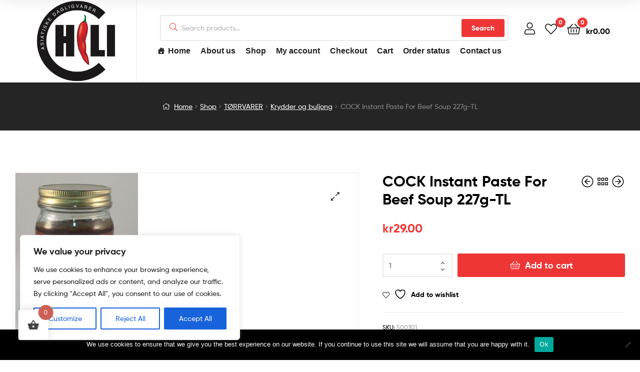

--- FILE ---
content_type: text/css
request_url: https://chilimarket.no/wp-content/themes/ekommart/assets/css/woocommerce/dark-woocommerce.css?ver=1.4.5
body_size: 2328
content:
.site-dark .ekommart-product-pagination a:hover, .site-dark .ekommart-product-pagination .product-item .price, .site-dark ul.products li.product .price,
.site-dark ul.products .wc-block-grid__product .price,
.site-dark .wc-block-grid__products li.product .price,
.site-dark .wc-block-grid__products .wc-block-grid__product .price, .site-dark ul.products li.product h2 a:hover,
.site-dark ul.products li.product h3 a:hover,
.site-dark ul.products li.product .woocommerce-loop-product__title a:hover,
.site-dark ul.products li.product .wc-block-grid__product-title a:hover,
.site-dark ul.products .wc-block-grid__product h2 a:hover,
.site-dark ul.products .wc-block-grid__product h3 a:hover,
.site-dark ul.products .wc-block-grid__product .woocommerce-loop-product__title a:hover,
.site-dark ul.products .wc-block-grid__product .wc-block-grid__product-title a:hover,
.site-dark .wc-block-grid__products li.product h2 a:hover,
.site-dark .wc-block-grid__products li.product h3 a:hover,
.site-dark .wc-block-grid__products li.product .woocommerce-loop-product__title a:hover,
.site-dark .wc-block-grid__products li.product .wc-block-grid__product-title a:hover,
.site-dark .wc-block-grid__products .wc-block-grid__product h2 a:hover,
.site-dark .wc-block-grid__products .wc-block-grid__product h3 a:hover,
.site-dark .wc-block-grid__products .wc-block-grid__product .woocommerce-loop-product__title a:hover,
.site-dark .wc-block-grid__products .wc-block-grid__product .wc-block-grid__product-title a:hover, .site-dark ul.products li.product .posted-in a:hover,
.site-dark ul.products .wc-block-grid__product .posted-in a:hover,
.site-dark .wc-block-grid__products li.product .posted-in a:hover,
.site-dark .wc-block-grid__products .wc-block-grid__product .posted-in a:hover, .site-dark .single-product div.product form.cart .quantity button:hover, .site-dark .single-product div.product form.cart table.group_table .woocommerce-Price-amount, .site-dark .single-product div.product p.price, .site-dark .single-product div.product .single_variation .price, .site-dark .single-product .woocommerce-tabs ul.tabs li a:hover, .site-dark .single-product .woocommerce-tabs ul.tabs li.active a, .site-dark .ekommart-sticky-add-to-cart__content-price, .site-dark .sizechart-popup .sizechart-close:hover i, .site-dark .sizechart-button:hover, .site-dark .product_list_widget .product-content .amount, .site-dark .product_list_widget .product-title span:hover, .site-dark .product_list_widget a:hover, .site-dark .widget_shopping_cart .mini_cart_item a:hover, .site-dark .widget_shopping_cart .mini_cart_item .quantity .amount, .site-dark .widget_shopping_cart .buttons a:not(.checkout):hover, .site-dark .widget_price_filter .price_slider_amount .price_label span, .site-dark table.cart td.product-name a:hover, .site-dark .cart_totals .order-total .amount, .site-dark ul#shipping_method input[type="radio"]:first-child:checked + label:after, .site-dark #order_review .woocommerce-checkout-review-order-table .order-total .amount, .site-dark #payment .payment_methods li.woocommerce-PaymentMethod > input[type=radio]:first-child:checked + label::before, .site-dark #payment .payment_methods li.wc_payment_method > input[type=radio]:first-child:checked + label::before, .site-dark .woocommerce-order .woocommerce-table--order-details .product-name a:hover, .site-dark .woocommerce-order .woocommerce-table--order-details tfoot tr:last-child .amount, .site-dark #yith-quick-view-modal.open p.price, .site-dark .hentry .entry-content .woocommerce-MyAccount-navigation ul li.woocommerce-MyAccount-navigation-link a:hover, .site-dark .hentry .entry-content .woocommerce-MyAccount-navigation ul li.woocommerce-MyAccount-navigation-link.is-active a, .site-dark .yith_woocompare_colorbox #cboxClose:hover:before, .site-dark .yith_woocompare_colorbox #cboxClose:active:before, .site-dark .product-list .posted-in a:hover, .site-dark .product-list .price, .site-dark .wishlist-title.wishlist-title-with-form h2:hover {
    color: #ef3636; 
}.site-dark .wc-block-grid__product-onsale,
.site-dark .onsale, .site-dark .product-style-1 ul.products li.product a[class*="product_type_"]:hover, .site-dark .product-style-4 ul.products li.product a[class*="product_type_"]:hover, .site-dark .product-style-2 ul.products li.product a[class*="product_type_"]:hover, .site-dark .product-style-3 ul.products li.product a[class*="product_type_"]:hover, .site-dark .product-style-3 ul.products li.product a.loading[class*="product_type_"], .site-dark .product-style-5 ul.products li.product a[class*="product_type_"]:hover, .site-dark .widget_price_filter .ui-slider .ui-slider-handle, .site-dark .widget_price_filter .ui-slider .ui-slider-range, .site-dark .yith_woocompare_colorbox #cboxLoadedContent ::-webkit-scrollbar-thumb, .site-dark .yith_woocompare_colorbox #cboxLoadedContent :window-inactive::-webkit-scrollbar-thumb, .site-dark .product-list .add_to_cart_button:hover {
    background-color: #ef3636; 
}.site-dark table.cart td.actions .coupon .input-text:focus, .site-dark .checkout_coupon .input-text:focus, .site-dark .yith_woocompare_colorbox #cboxClose:hover:before, .site-dark .yith_woocompare_colorbox #cboxClose:active:before, .site-dark .site-header-cart-side .widget_shopping_cart .buttons a.checkout {
    border-color: #ef3636; 
}.site-dark .site-header-cart .widget.widget_shopping_cart {
    border-top-color: #ef3636; 
}.site-dark .form-row .select2-container--default .select2-selection--single .select2-selection__rendered, .site-dark p.stars a::before, .site-dark p.stars a:hover ~ a::before, .site-dark p.stars.selected a.active ~ a::before, .site-dark .gridlist-toggle a, .site-dark .single-product div.product .woocommerce-product-rating a, .site-dark table.woocommerce-checkout-review-order-table .variation,
.site-dark table.woocommerce-checkout-review-order-table .product-quantity, .site-dark .woocommerce-order .woocommerce-table--order-details .product-name a, .site-dark form.woocommerce-form-login .woocommerce-LostPassword a, .site-dark .yith_woocompare_colorbox #cboxClose:before, .site-dark table.wishlist_table td.product-stock-status .wishlist-in-stock, .site-dark ul.wishlist_table.mobile .item-wrapper .product-name h3:before, .site-dark ul.wishlist_table.mobile .remove_from_wishlist:before {
    color: #626262; 
}.site-dark .yith_woocompare_colorbox #cboxClose:before {
    border-color: #626262; 
}.site-dark .site-header-cart .cart-contents::before, .site-dark .site-header-cart .cart-contents .amount, .site-dark .ekommart-handheld-footer-bar ul li > a:before, .site-dark .ekommart-handheld-footer-bar ul li > a .title, .site-dark .form-row label, .site-dark .gridlist-toggle a.active, .site-dark .gridlist-toggle a:hover, .site-dark .ekommart-product-pagination a, .site-dark .ekommart-product-pagination .product-item .ekommart-product-pagination__title, .site-dark .woocommerce-ordering select, .site-dark .woocommerce-result-count, .site-dark ul.products li.product h2 a,
.site-dark ul.products li.product h3 a,
.site-dark ul.products li.product .woocommerce-loop-product__title a,
.site-dark ul.products li.product .wc-block-grid__product-title a,
.site-dark ul.products .wc-block-grid__product h2 a,
.site-dark ul.products .wc-block-grid__product h3 a,
.site-dark ul.products .wc-block-grid__product .woocommerce-loop-product__title a,
.site-dark ul.products .wc-block-grid__product .wc-block-grid__product-title a,
.site-dark .wc-block-grid__products li.product h2 a,
.site-dark .wc-block-grid__products li.product h3 a,
.site-dark .wc-block-grid__products li.product .woocommerce-loop-product__title a,
.site-dark .wc-block-grid__products li.product .wc-block-grid__product-title a,
.site-dark .wc-block-grid__products .wc-block-grid__product h2 a,
.site-dark .wc-block-grid__products .wc-block-grid__product h3 a,
.site-dark .wc-block-grid__products .wc-block-grid__product .woocommerce-loop-product__title a,
.site-dark .wc-block-grid__products .wc-block-grid__product .wc-block-grid__product-title a, .site-dark .single-product div.product .woocommerce-product-gallery .flex-control-thumbs .slick-prev:before, .site-dark .single-product div.product .woocommerce-product-gallery .flex-control-thumbs .slick-next:before, .site-dark .single-product div.product form.cart table.group_table .woocommerce-grouped-product-list-item__label a, .site-dark .single-product div.product .product_meta .sku_wrapper,
.site-dark .single-product div.product .product_meta .posted_in,
.site-dark .single-product div.product .product_meta .tagged_as, .site-dark .single-product .woocommerce-tabs ul.tabs li a, .site-dark #reviews .commentlist li p.meta strong, .site-dark table.shop_attributes th, .site-dark .ekommart-sticky-add-to-cart__content-title strong, .site-dark .sizechart-popup .sizechart-close i, .site-dark .sizechart-button, .site-dark .product_list_widget .product-title span, .site-dark .widget_shopping_cart .mini_cart_item a, .site-dark .widget_shopping_cart .mini_cart_item .quantity, .site-dark .widget_shopping_cart p.total strong, .site-dark .widget_shopping_cart p.total .amount, .site-dark .widget_shopping_cart .buttons a:not(.checkout), .site-dark table.cart th, .site-dark table.cart tr td[data-title]::before, .site-dark table.cart td.product-name a, .site-dark table.cart td.product-quantity .qty, .site-dark table.cart td.product-subtotal .amount, .site-dark .cart_totals table th, .site-dark .cart_totals .cart-subtotal .amount, .site-dark ul#shipping_method input[type="radio"] + label, .site-dark .woocommerce-cart .cart-empty, .site-dark #order_review .woocommerce-checkout-review-order-table th, .site-dark #order_review .woocommerce-checkout-review-order-table .amount, .site-dark #payment .payment_methods li > label, .site-dark table.woocommerce-checkout-review-order-table .product-name, .site-dark .woocommerce-order .woocommerce-table--order-details th, .site-dark .woocommerce-order .woocommerce-table--order-details tfoot, .site-dark form.woocommerce-form-track-order label, .site-dark .hentry .entry-content .woocommerce-MyAccount-navigation ul li.woocommerce-MyAccount-navigation-link a, .site-dark ul.order_details li strong, .site-dark .woocommerce-MyAccount-content table th, .site-dark .woocommerce-MyAccount-content .order_details a:not(.button), .site-dark .woocommerce-MyAccount-content .order_details tfoot .amount, .site-dark .product-list .woocommerce-loop-product__title a, .site-dark .wcml-horizontal-list li.wcml-cs-active-currency a,
.site-dark .wcml-vertical-list li.wcml-cs-active-currency a, .site-dark ul.wishlist_table.mobile .amount, .site-dark .site-header-cart-side .cart-side-title, .site-dark .site-header-cart-side .close-cart-side {
    color: #ffffff; 
}.site-dark .shop-action .yith-wcqv-button:hover,
.site-dark .shop-action .yith-wcwl-add-to-wishlist > div > a:hover,
.site-dark .shop-action .compare:hover, .site-dark .single-product .woocommerce-tabs ul.tabs li::after {
    background-color: #ffffff; 
}.site-dark .shop-action .yith-wcqv-button,
.site-dark .shop-action .yith-wcwl-add-to-wishlist > div > a,
.site-dark .shop-action .compare, .site-dark .shop-action .yith-wcqv-button:hover,
.site-dark .shop-action .yith-wcwl-add-to-wishlist > div > a:hover,
.site-dark .shop-action .compare:hover {
    border-color: #ffffff; 
}.site-dark ul.products li.product .price del,
.site-dark ul.products .wc-block-grid__product .price del,
.site-dark .wc-block-grid__products li.product .price del,
.site-dark .wc-block-grid__products .wc-block-grid__product .price del, .site-dark ul.products li.product .posted-in a,
.site-dark ul.products .wc-block-grid__product .posted-in a,
.site-dark .wc-block-grid__products li.product .posted-in a,
.site-dark .wc-block-grid__products .wc-block-grid__product .posted-in a, .site-dark #reviews .commentlist li time, .site-dark .product_list_widget .product-content del, .site-dark .product_list_widget .product-content del .amount, .site-dark .widget_rating_filter .wc-layered-nav-rating a, .site-dark .woocommerce-MyAccount-content .order_details .product-quantity {
    color: #b0b0b0; 
}.site-dark .stock.out-of-stock {
    background-color: #b0b0b0; 
}.site-dark .product-style-1 ul.products li.product a[class*="product_type_"], .site-dark .product-style-4 ul.products li.product a[class*="product_type_"], .site-dark .product-style-2 ul.products li.product a[class*="product_type_"] {
    background-color: #000000; 
}.site-dark .single-product div.product .woocommerce-product-gallery .woocommerce-product-gallery__wrapper, .site-dark .single-product div.product .woocommerce-product-gallery .flex-viewport {
    color: #3f3f3f; 
}.site-dark .form-row .select2-container--default .select2-selection--single, .site-dark .product-style-1 ul.products li.product .product-block, .site-dark .product-style-2 ul.products li.product .product-block, .site-dark .single-product div.product .woocommerce-product-gallery .flex-control-thumbs .slick-prev, .site-dark .single-product div.product .woocommerce-product-gallery .flex-control-thumbs .slick-next, .site-dark .single-product div.product .woocommerce-product-gallery .flex-control-thumbs li img, .site-dark .single-product div.product form.cart table.group_table tr, .site-dark table.cart tr td, .site-dark table.cart td.actions .coupon, .site-dark table.cart td.actions .coupon .input-text, .site-dark .cart_totals, .site-dark .site-header-cart .widget_shopping_cart, .site-dark #order_review, .site-dark .yith-wcqv-wrapper .woocommerce-product-gallery__wrapper, .site-dark ul.order_details li, .site-dark .wcml-dropdown li,
.site-dark .wcml-dropdown .wcml-cs-submenu li, .site-dark table.wishlist_table tbody tr {
    border-color: #3f3f3f; 
}.site-dark .ekommart-handheld-footer-bar, .site-dark .single-product div.product .product_meta, .site-dark .widget_shopping_cart p.total, .site-dark .cart_totals .order-total, .site-dark #order_review .woocommerce-checkout-review-order-table th, .site-dark #order_review .woocommerce-checkout-review-order-table td, .site-dark .woocommerce-order .woocommerce-table--order-details td, .site-dark .woocommerce-order .woocommerce-table--order-details th, .site-dark .hentry .entry-content .woocommerce-MyAccount-navigation ul {
    border-top-color: #3f3f3f; 
}.site-dark .ekommart-sorting, .site-dark .single-product .woocommerce-tabs, .site-dark .single-product .woocommerce-tabs ul.tabs, .site-dark .single-product.ekommart-full-width-content .woocommerce-tabs:after, .site-dark .single-product.ekommart-full-width-content .woocommerce-tabs ul.tabs:before, .site-dark .product_list_widget li, .site-dark .widget_shopping_cart .mini_cart_item, .site-dark div[class$='filter'], .site-dark div[class$='filters'], .site-dark table.cart thead, .site-dark table.cart .cart_item, .site-dark .cart_totals > h2, .site-dark .cart_totals .cart-subtotal, .site-dark #payment .payment_methods > .woocommerce-PaymentMethod,
.site-dark #payment .payment_methods > .wc_payment_method, .site-dark .woocommerce-order .woocommerce-table--order-details thead td,
.site-dark .woocommerce-order .woocommerce-table--order-details thead th, .site-dark .hentry .entry-content .woocommerce-MyAccount-navigation ul li, .site-dark .product-list, .site-dark .product-item-search, .site-dark .ekommart-canvas-filter .widget, .site-dark .filter-close, .site-dark .site-header-cart-side .cart-side-heading {
    border-bottom-color: #3f3f3f; 
}.site-dark .ekommart-handheld-footer-bar ul li > a, .site-dark .login-form-col {
    border-right-color: #3f3f3f; 
}.site-dark .site-header-cart .widget_shopping_cart, .site-dark .ekommart-handheld-footer-bar ul li > a, .site-dark .ekommart-handheld-footer-bar ul li.search .site-search, .site-dark .form-row .select2-container--default .select2-selection--single, .site-dark .product-style-1 li.product:hover .product-block, .site-dark .product-style-4 li.product:hover .product-block, .site-dark .product-style-1 li.product:hover .woocommerce-loop-product__link, .site-dark .product-style-4 li.product:hover .woocommerce-loop-product__link, .site-dark .product-style-2 ul.products li.product .product-block, .site-dark .ekommart-sticky-add-to-cart, .site-dark .checkout-review-order-table-wrapper, .site-dark #yith-quick-view-modal .yith-wcqv-main {
    background-color: #252525; 
}.site-dark #order_review {
    background-color: #252525; 
}.site-dark .stock.out-of-stock, .site-dark table.wishlist_table td.product-name a.add_to_cart_button {
    color: #fff; 
}

--- FILE ---
content_type: text/css
request_url: https://chilimarket.no/wp-content/themes/ekommart-child/style.css?ver=1.0.0
body_size: 306
content:
/*
Theme Name:     Ekommart Child-theme
Theme URI:      https://demo2.wpopal.com/ekommart/
Description:    Ekommart child theme.
Author:         Duc Pham (Opal Team)
Template:       ekommart
Version:        1.0.0
*/
 .product-style-1 ul.products .slick-list li.product a.button, .product-style-4 ul.products .slick-list li.product a.button{color: #FFF}
 .widget_product_categories ul li a{font-weight: bold;}
@media only screen and (max-width: 600px) {
 .header-1 .header-left{width: 20%; max-width: 200px;float: left;}
 .header-left .custom-logo-link img{width: 100%; max-width: 100px}
 .header-1 .header-right{float: right; width: auto;width: 80%}
 .site-header-cart .cart-contents .amount{display: none}


} 
